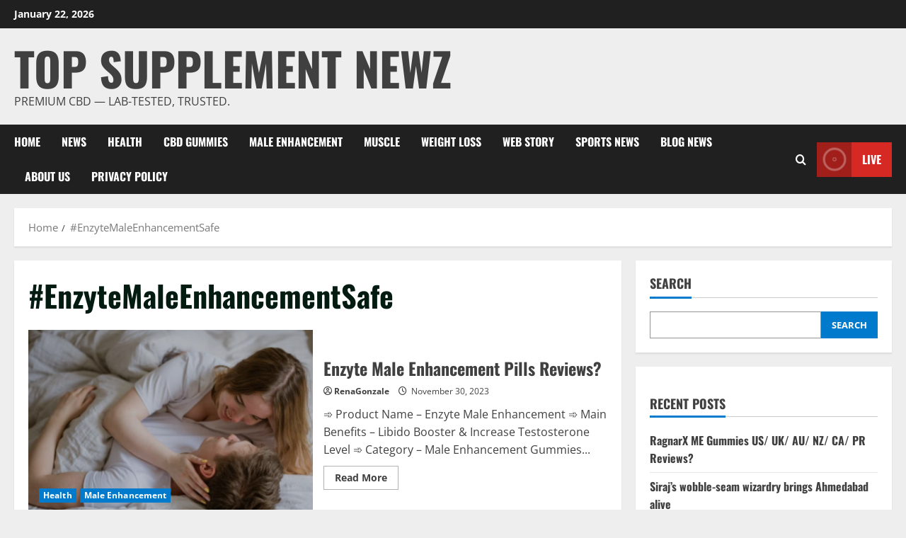

--- FILE ---
content_type: text/html; charset=utf-8
request_url: https://www.google.com/recaptcha/api2/aframe
body_size: 265
content:
<!DOCTYPE HTML><html><head><meta http-equiv="content-type" content="text/html; charset=UTF-8"></head><body><script nonce="7t1Ezl1jCVsKE09KVgP6ew">/** Anti-fraud and anti-abuse applications only. See google.com/recaptcha */ try{var clients={'sodar':'https://pagead2.googlesyndication.com/pagead/sodar?'};window.addEventListener("message",function(a){try{if(a.source===window.parent){var b=JSON.parse(a.data);var c=clients[b['id']];if(c){var d=document.createElement('img');d.src=c+b['params']+'&rc='+(localStorage.getItem("rc::a")?sessionStorage.getItem("rc::b"):"");window.document.body.appendChild(d);sessionStorage.setItem("rc::e",parseInt(sessionStorage.getItem("rc::e")||0)+1);localStorage.setItem("rc::h",'1769111786719');}}}catch(b){}});window.parent.postMessage("_grecaptcha_ready", "*");}catch(b){}</script></body></html>